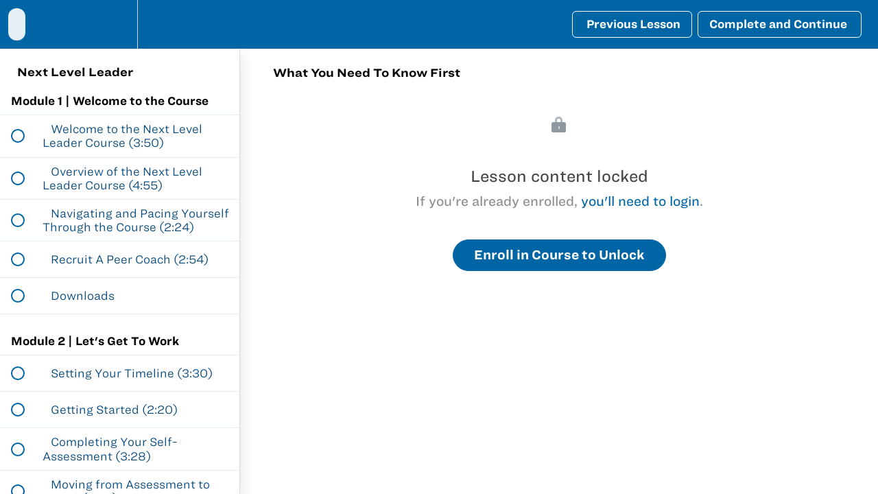

--- FILE ---
content_type: text/css
request_url: https://cloud.typography.com/7361652/6482412/css/fonts.css
body_size: 176063
content:
											  	 	
/*
	Copyright (C) 2011-2020 Hoefler & Co.
	This software is the property of Hoefler & Co. (H&Co).
	Your right to access and use this software is subject to the
	applicable License Agreement, or Terms of Service, that exists
	between you and H&Co. If no such agreement exists, you may not
	access or use this software for any purpose.
	This software may only be hosted at the locations specified in
	the applicable License Agreement or Terms of Service, and only
	for the purposes expressly set forth therein. You may not copy,
	modify, convert, create derivative works from or distribute this
	software in any way, or make it accessible to any third party,
	without first obtaining the written permission of H&Co.
	For more information, please visit us at http://typography.com.
	154776-138732-20201004
*/

@font-face{ font-family: "Ringside Wide SSm A"; src: url([data-uri]); font-weight:400; font-style:normal; } @font-face{ font-family: "Ringside Wide SSm B"; src: url([data-uri]); font-weight:400; font-style:normal; } @font-face{ font-family: "Ringside Wide SSm A"; src: url([data-uri]); font-weight:400; font-style:italic; } @font-face{ font-family: "Ringside Wide SSm B"; src: url([data-uri]); font-weight:400; font-style:italic; } @font-face{ font-family: "Ringside Wide SSm A"; src: url([data-uri]); font-weight:700; font-style:normal; } @font-face{ font-family: "Ringside Wide SSm B"; src: url([data-uri]); font-weight:700; font-style:normal; } @font-face{ font-family: "Ringside Wide SSm A"; src: url([data-uri]); font-weight:700; font-style:italic; } @font-face{ font-family: "Ringside Wide SSm B"; src: url([data-uri]); font-weight:700; font-style:italic; } @font-face{ font-family: "Ringside Regular SSm A"; src: url([data-uri]); font-weight:300; font-style:normal; } @font-face{ font-family: "Ringside Regular SSm B"; src: url([data-uri]); font-weight:300; font-style:normal; } @font-face{ font-family: "Ringside Regular SSm A"; src: url([data-uri]); font-weight:400; font-style:normal; } @font-face{ font-family: "Ringside Regular SSm B"; src: url([data-uri]); font-weight:400; font-style:normal; } @font-face{ font-family: "Ringside Regular SSm A"; src: url([data-uri]); font-weight:400; font-style:italic; } @font-face{ font-family: "Ringside Regular SSm B"; src: url([data-uri]); font-weight:400; font-style:italic; } @font-face{ font-family: "Ringside Regular SSm A"; src: url([data-uri]); font-weight:700; font-style:normal; } @font-face{ font-family: "Ringside Regular SSm B"; src: url([data-uri]); font-weight:700; font-style:normal; } @font-face{ font-family: "Ringside Regular SSm A"; src: url([data-uri]); font-weight:700; font-style:italic; } @font-face{ font-family: "Ringside Regular SSm B"; src: url([data-uri]); font-weight:700; font-style:italic; } 